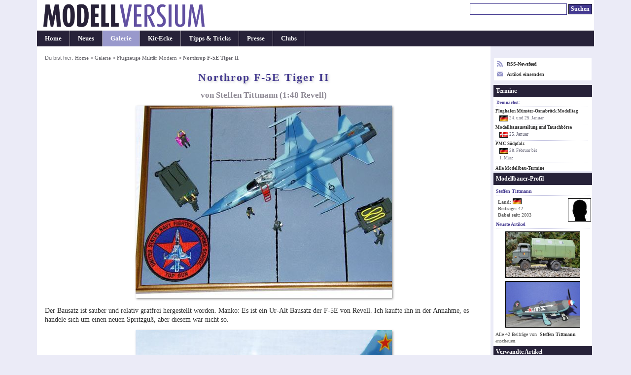

--- FILE ---
content_type: text/html; charset=UTF-8
request_url: https://modellversium.de/galerie/8-flugzeuge-modern/976-northrop-f-5e-tiger-ii-revell.html
body_size: 4168
content:
<!DOCTYPE html><html lang="en">
<head><meta name=viewport content="initial-scale=-2,user-scalable=yes,width=device-width">
<title>Northrop F-5E Tiger II, Revell 1:48 von Steffen Tittmann</title><meta http-equiv="content-Type" content="text/html; charset=iso-8859-1" /><meta name=description content="Galeriebeitrag Northrop F-5E Tiger II von Revell, ein Modell gebaut von Steffen Tittmann in 1:48." /><meta name=keywords content="Revell Northrop F-5E Tiger II galerie modellbau" /><link rel=stylesheet href="/main.css?id=14" type="text/css" media=screen><style>        img{border-color:#999}
        html{overflow-y:scroll;}
        table.list{width:unset}
        .c{text-align:center}
        #ctl{font-size:.9em}p{margin:1em 0}
        div.update{margin:8px 0 2px}*{line-height:1.31}
        #box{text-align:left;padding:1.1em 1.1em 2.1em}
        #box p.bus{font-weight:400;font-style:normal}
        h3{margin:1.2em 0 .7em 0;padding:.5em 0}
        h4, div.update{padding:.6em;margin-bottom:.4em}
        .list td{padding:2px .7em 2px 0}
        h4.letter{font-style:normal}
        img.article{box-shadow:#999 2px 2px 4px}
        .tumb img{border:1px solid #999}
        @media(min-width:1080px){
            body{font-size:.87em}
            #outer{width:1050px}
            #cont{width:870px}
            #nav{width:178px}
        }
        @media(min-width:1160px){
            body{font-size:.90em}
            #outer{width:1130px}
            #cont{width:920px}
            #nav{width:208px}
        }
        @media(min-width:1440px){
            body{font-size:.94em}
            #outer{width:1230px}
            #cont{width:970px}
            #nav{width:258px}
        }

</style><link rel="alternate" type="application/rss+xml" title="Modellversium, Modellbau Magazin" href="/rss.php" /><script type="text/javascript">var _gaq = _gaq || [];_gaq.push(['_setAccount', 'UA-2301599-1']);_gaq.push(['_setDomainName', 'none']);_gaq.push(['_trackPageview']);(function(){var ga=document.createElement('script');ga.type='text/javascript';ga.async=true;ga.src='https://www.google-analytics.com/ga.js';var s=document.getElementsByTagName('script')[0];s.parentNode.insertBefore(ga,s);})();</script>
<script type="text/javascript" language="javascript">
function showPic($block,whichpic){if(document.getElementById){document.getElementById('placeholder'+$block).src=whichpic.href;whichpic.style.border="1px solid #bbb";document.getElementById('placeholder'+$block).style.border="1px solid #333";if(whichpic.title){document.getElementById('desc'+$block).childNodes[0].nodeValue=whichpic.title;}else{document.getElementById('desc'+$block).childNodes[0].nodeValue=whichpic.childNodes[0].nodeValue;}
return false;}else{return true;}}</script>

</head>
<body><div id="outer"><div id="hdr"><div id="qn"><form name="suchen" method="get" id="suchen" action="/suchen.php"><input type="text" name="q" id="q" size="26" alt="Suchen" tabindex="1"/> <input name="qs" type="submit" id="qs" class="submit" value="Suchen" /></form></div><a href="/"><div class="logocontainer"><div class="resp-ar ar1904" ><img class="resp-img" id="logo" srcset="/mvlogo2017.png 2x" src="/mvlogo2017.png" alt="Modellbau Magazin Modellversium" title="Modellbau Magazin Modellversium"/></div></div></a></div><ul id="hm"><li><a href="/" title="Startseite">Home</a></li><li><a href="/whatsnew.php" title="Neu auf MV">Neues</a></li><li id="cn"><a href="/galerie/" title="Modellbau Galerie">Galerie</a></li><li><a href="/kit/" title="Modellbau Besprechungen">Kit-Ecke</a></li><li><a href="/tipps/" title="Modellbau Tipps &amp; Tricks">Tipps &amp; Tricks</a></li><li><a href="/presse/" title="Modellbau Presse">Presse</a></li><li><a href="/clubs/" title="Modellbauclubs">Clubs</a></li></ul><table><tr><td>
<div id="cont"><div id="contbox"><div id="box"><div id="crmb">Du bist hier: <a href="/">Home</a> > <a href="/galerie/">Galerie</a> > <a href="/galerie/8-flugzeuge-modern/">Flugzeuge Militär Modern</a> > <em class="ce">Northrop F-5E Tiger II</em></div>
<h1>Northrop F-5E Tiger II</h1>
<h2 class="subtitle">von Steffen Tittmann (1:48 Revell)</h2><p class="bus"><img src="/galerie/img/9/7/6/976/11836/northrop-f-5e-tiger-ii-revell.jpg" class="article" alt="Northrop F-5E Tiger II" width="520" height="390" /></p><p>Der Bausatz ist sauber und relativ gratfrei hergestellt worden. Manko: Es ist ein Ur-Alt Bausatz der F-5E von Revell. Ich kaufte ihn in der Annahme, es handele sich um einen neuen Spritzguß, aber diesem war nicht so.</p><p class="bus"><img src="/galerie/img/9/7/6/976/11837/northrop-f-5e-tiger-ii-revell.jpg" class="article" alt="Northrop F-5E Tiger II" width="520" height="360" /></p><p>Es können 2 verschiedene Modelle aus dem Bausatz gebaut werden:
<ul><li>11. Staffel der Schweizer Luftwaffe in Dübendorf November 1990</li>
<li>527th TFTAS (Tactical Figther Trainig Aggressor Squadron), 10th TRW RAF Alconbury/England 1979 der USAF.</li>
</ul>
</p><p class="bus"><img src="/galerie/img/9/7/6/976/11838/northrop-f-5e-tiger-ii-revell.jpg" class="article" alt="Northrop F-5E Tiger II" width="520" height="330" /></p><p>Wir beginnen beim Zusammenbau mit dem Cockpit, leider war es mir nicht möglich den Sitz auszutauschen. Also entschloß ich mich das Modell aus dem Kasten zu bauen, das erste Mal wieder nach Jahren ohne Zurüstteile.<br>
Revell gibt die Farben für das Cockpit falsch an, beim stöbern im I-Net wurde ich dann fündig und beseitigte diese Fehler. In der Beschreibung steht genau, welche Teile bei der Schweizer Luftwaffe zum Einsatz kommen und welche bei der USAF. Wen wir das Cockpit fertig haben können wir den Rumpf zusammenkleben, aber Achtung, die Passgenauigkeit bei der Unter- und Oberseite ist nicht so berauschend. Da kommt dann Spachtel zum Einsatz.</p><p class="bus"><img src="/galerie/img/9/7/6/976/11839/northrop-f-5e-tiger-ii-revell.jpg" class="article" alt="Northrop F-5E Tiger II" width="520" height="300" /></p><p>Das einzige was ich änderte waren die Bordkanonen, diese ersetzte ich durch Kanülen. Die Lufteinläufe passen ebenso nicht wie sie es eigentlich sollten, aber keine Bange es gab Leute die haben ja für uns die Spachtelmasse erfunden.</p><p class="bus"><img src="/galerie/img/9/7/6/976/11840/northrop-f-5e-tiger-ii-revell.jpg" class="article" alt="Northrop F-5E Tiger II" width="520" height="360" /></p>
<p><b>Steffen Tittmann</b></p><p class="center"><em>Publiziert am 03. Februar 2005</em></p></div></div><div id="crumbtrail">Du bist hier: <a href="/">Home</a> > <a href="/galerie/">Galerie</a> > <a href="/galerie/8-flugzeuge-modern/">Flugzeuge Militär Modern</a> > <em class="ce">Northrop F-5E Tiger II</em></div><p id="copy">&#169; 2001-2026 Modellversium Modellbau Magazin | <a href="/impressum.php">Impressum</a> | <a href="/links.php">Links</a></p></div></td><td>
<div id="nav"><div id="rss2">

<div><a href="/rss.php" target="r"><svg xmlns="http://www.w3.org/2000/svg" width="12" height="12" style="float:left;margin-right:8px;fill:#99c" viewBox="0 0 24 24"><path d="M6.503 20.752c0 1.794-1.456 3.248-3.251 3.248-1.796 0-3.252-1.454-3.252-3.248 0-1.794 1.456-3.248 3.252-3.248 1.795.001 3.251 1.454 3.251 3.248zm-6.503-12.572v4.811c6.05.062 10.96 4.966 11.022 11.009h4.817c-.062-8.71-7.118-15.758-15.839-15.82zm0-3.368c10.58.046 19.152 8.594 19.183 19.188h4.817c-.03-13.231-10.755-23.954-24-24v4.812z"/></svg> RSS-Newsfeed</a></div>
<div style="margin-top:8px"><a href="/eintrag.php"><svg xmlns="http://www.w3.org/2000/svg" width="12" height="12" style="float:left;margin-right:8px;fill:#99c" viewBox="0 0 24 24">

<path d="M12 12.713l-11.985-9.713h23.97l-11.985 9.713zm0 2.574l-12-9.725v15.438h24v-15.438l-12 9.725z"/></svg> Artikel einsenden</a></div>
</div><div id="ct"><div id="ctt">Termine</div><div id="ctl"><h6>Demnächst:</h6><a href="/modellbau-termine/ausstellung2025.php?id=325">Flughafen Münster-Osnabrück Modelltag</a><div class="date"><img src="/images/flags/DE.png" width="18" height="16" alt="DE"/> 24. und 25. Januar</div><a href="/modellbau-termine/ausstellung2025.php?id=328">Modellbauaustellung und Tauschbörse </a><div class="date"><img src="/images/flags/DK.png" width="18" height="16" alt="DK"/> 25. Januar</div><a href="/modellbau-termine/ausstellung2025.php?id=40">PMC Südpfalz</a><div class="date"><img src="/images/flags/DE.png" width="18" height="16" alt="DE"/> 28. Februar bis<br /> 1. M&auml;rz</div></div><p id="cti"><a href="/modellbau-termine/">Alle Modellbau-Termine</a></p></div><div id="prof"><div id="proft">Modellbauer-Profil</div><h6>Steffen Tittmann</h6> <img src="/images/user-s.jpg" style="float:right;width:45px;height:45px;" /><div id="profi"><strong>Land:</strong> <img src="/images/flags/DE.png" width="18" height="16" alt="DE" /><br/><strong>Beitr&auml;ge: </strong>42</strong><br/><strong>Dabei seit: </strong>2003</strong></div><h6>Neuste Artikel</h6><div style="text-align: center"><a href="/galerie/22-militaer-fahrzeuge/13630-ifa-w50-.html"><img src="/galerie/bilder/6/3/0/13630-t300.jpg" alt="IFA W50"  width="150" height="92" /></a><br/><a href="/galerie/9-flugzeuge-ww2/12966-jakowlew-jak-3-special-hobby.html"><img src="/galerie/bilder/9/6/6/12966-t300.jpg" alt="Jakowlew Jak-3"  width="150" height="92" /></a><br/></div><p style="margin:2px 4px;color:#444;font-weight:normal">Alle 42 Beitr&auml;ge von <a href="/galerie/modellbauer.php?id=467">Steffen Tittmann</a> anschauen.</p></div><div id=rel><div id=relt>Verwandte Artikel</div><div class=c><p>Galerie</p><a href="/galerie/8-flugzeuge-modern/19364-northrop-f-5e-tiger-ii.html"><img src="/galerie/bilder/3/6/4/19364-97-t300.jpg" alt=": Northrop F-5E Tiger II" class="link" width="150" height="92" /></a><br/><a href="/galerie/8-flugzeuge-modern/19173-northrop-f-5e-tiger-ii.html"><img src="/galerie/bilder/1/7/3/19173-64-t300.jpg" alt=": Northrop F-5E Tiger II" class="link" width="150" height="92" /></a><br/><a href="/galerie/8-flugzeuge-modern/19170-northrop-f-5e-tiger-ii.html"><img src="/galerie/bilder/1/7/0/19170-3-t300.jpg" alt=": Northrop F-5E Tiger II" class="link" width="150" height="92" /></a><br/><div style="padding:1px">Alle Beitr&auml;ge zu: <br/><a href="/galerie/8-flugzeuge-modern/filter-Northrop+F-5+Tiger+II.html">Northrop F-5 Tiger II</a><br/><a href="/galerie/8-flugzeuge-modern/user-USA+%7C+US+Air+Force+%28USAF%29.html">USA | US Air Force (USAF)</a><br/><a href="/galerie/8-flugzeuge-modern/user-USA+%7C+US+Air+Force+%28USAF%29.html"><img src="/organisation/bilder/usaf.jpg" alt=''/></a></div></div></div><div id="end"> </div></div></td></tr></table></div>
</body></html>